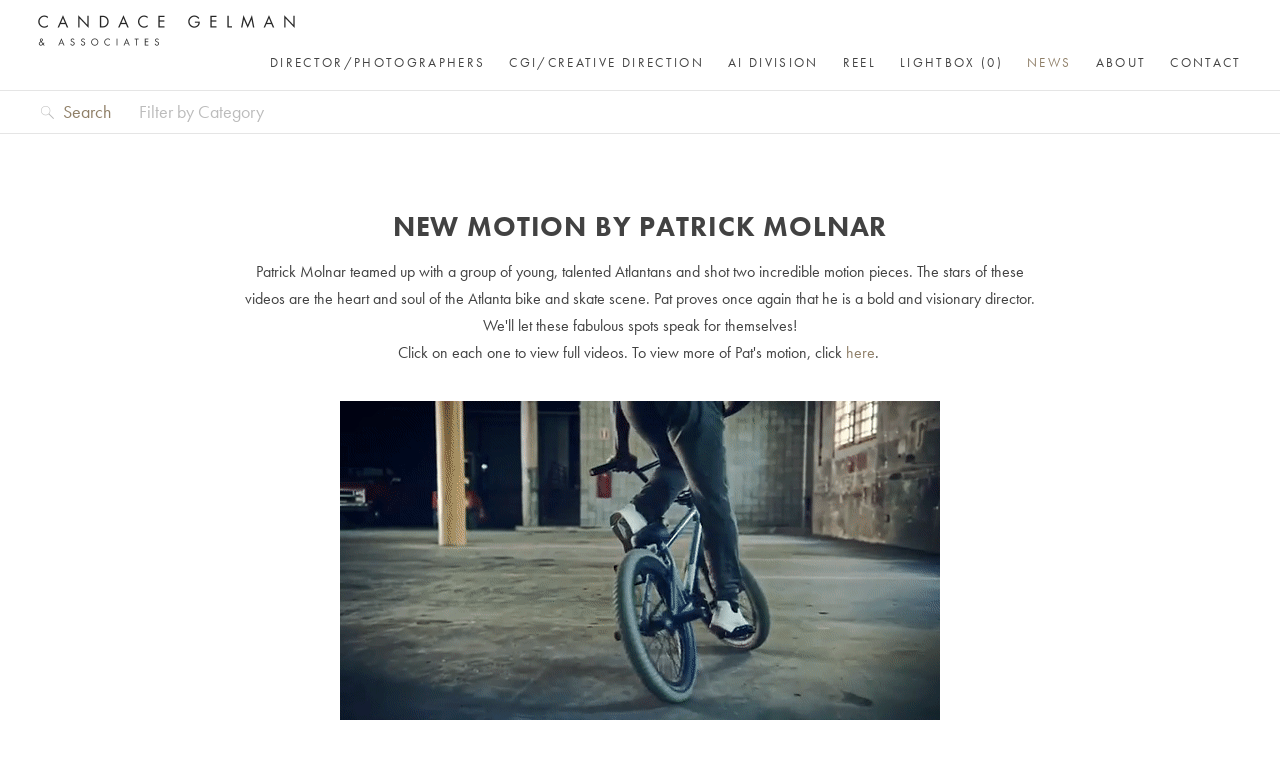

--- FILE ---
content_type: text/html; charset=UTF-8
request_url: https://www.candacegelman.com/post/16824/new-motion-by-patrick-molnar
body_size: 4288
content:
<!DOCTYPE HTML PUBLIC "-//W3C//DTD HTML 4.01//EN" "http://www.w3.org/TR/html4/strict.dtd">
<html>

<head>
	<meta name="viewport" content="width=device-width, initial-scale=1.0">
	<meta name="apple-mobile-web-app-capable" content="yes">
	<meta name="apple-touch-fullscreen" content="yes">
	<meta http-equiv="Content-Type" content="text/html; charset=utf-8">

			<title>Candace Gelman & Associates | New Motion By Patrick Molnar</title>
		<meta property="og:title" name="og:title" content="Candace Gelman & Associates | New Motion By Patrick Molnar" />
		<meta name="description" content="Patrick Molnar teamed up with a group of young, talented Atlantans and shot two incredible motion pieces. The stars of these videos are the heart and soul of the Atlanta bike and skate scene. Pat proves once again that he is a bold and visionary director. We'll let these fabulous spots speak for themselves! Click on each one to view full videos. To view more of Pat's motion, click here.&nbsp;
" />
	
	<meta property="og:image" name="og:image" content="/images/pics/662_skate_bmx_2021_1075.jpg" />
	<meta property="og:image:width" content="2000" />
	<meta property="og:image:height" content="1333" />
	<meta property="og:url" name="og:url" content="http://www.candacegelman.com/post/16824/new-motion-by-patrick-molnar" />
	<meta property="og:site_name" name="og:site_name" content="Candace Gelman & Associates" />

	<meta name="robots" content="all">

		<meta name="viewport" content="width=device-width, initial-scale=1.0">
	<meta name="apple-mobile-web-app-capable" content="yes">
	<meta name="apple-touch-fullscreen" content="yes">
	<meta http-equiv="Content-Type" content="text/html; charset=utf-8">

	<link rel="apple-touch-icon" sizes="180x180" href="/images/favicon/apple-touch-icon.png">
	<link rel="icon" type="image/png" sizes="32x32" href="/images/favicon/favicon-32x32.png">
	<link rel="icon" type="image/png" sizes="16x16" href="/images/favicon/favicon-16x16.png">
	<link rel="manifest" href="/images/favicon/site.webmanifest">
	<link rel="mask-icon" href="/images/favicon/safari-pinned-tab.svg" color="#000000">
	<link rel="shortcut icon" href="/images/favicon/favicon.ico">
	<meta name="msapplication-TileColor" content="#ffffff">
	<meta name="msapplication-config" content="/images/favicon/browserconfig.xml">
	<meta name="theme-color" content="#ffffff">

	<script src="https://use.typekit.net/und8mjg.js"></script>
	<script>
		try {
			Typekit.load({
				async: true
			});
		} catch (e) {}
	</script>

	<link rel="shortcut icon" href="/images/favicon.png">
	<link rel="stylesheet" type="text/css" href="/css/styles.css?v=091825" media="all" />
	<link rel="stylesheet" type="text/css" href="/css/styles-mobile.css?v=101723" media="all and (max-width: 768px)" />
	<link rel="stylesheet" type="text/css" href="/css/justifiedGallery.css?v=011420" />

	<script type="text/javascript">
		var _gaq = _gaq || [];
		_gaq.push(['_setAccount', 'UA-7364290-1']);
		_gaq.push(['_trackPageview']);

		(function() {
			var ga = document.createElement('script');
			ga.type = 'text/javascript';
			ga.async = true;
			ga.src = ('https:' == document.location.protocol ? 'https://ssl' : 'http://www') + '.google-analytics.com/ga.js';
			var s = document.getElementsByTagName('script')[0];
			s.parentNode.insertBefore(ga, s);
		})();
	</script>
</head>

<body class="fixedhead even blog post  ">

	<div id="wrapper">

		
<div id="header" class="inline addb4">

	<div class="inner centerMe">

		<a href="/"><img src="/images/pics/563_candace-logo-small-new_07png.png" class="logo inline" /></a>

		<div class="inner mobileOnly">
			<div class="trigger">
				<div class="menuButton"> <span class="line"></span> <span class="line"></span> <span class="line"></span> </div>
			</div>
		</div>

		<ul class="nav inline">

			<li class="inline"><a href="#" class="lightbox photographers ">DIRECTOR/PHOTOGRAPHERS</a></li>

			<li class="inline"><a href="#" class="lightbox cgi ">CGI/CREATIVE DIRECTION</a></li>

			<li class="inline"><a href="#" class="lightbox ai ">AI DIVISION</a></li>

			
				
				<li class="inline  playvideo" data-video='<video autoplay controls playsline poster="/images/pics/715_screen-shot-2020-01-24-at-20759-pmpng.png"><source src="/videos/CGAReel2025.mp4"></source></video>' ><a href="/reel" target="_parent" class="">REEL </a></li>

			
				
				
				
				
				
				
				
				
				
				
				
				<li class="inline lblink desktopOnly " ><a href="/lightbox" target="_parent" class="">LIGHTBOX (<span class="lightboxQty">0</span>)</a></li>

			
				
				<li class="inline  " ><a href="/news" target="_parent" class="pageOn">NEWS </a></li>

			
				
				<li class="inline  " ><a href="/about" target="_parent" class="">ABOUT </a></li>

			
				
				<li class="inline  " ><a href="/contact" target="_parent" class="">CONTACT </a></li>

			
		</ul>

	</div>

</div>
		<div id="content">

			<div class="artistNav">

				<div class="inner">

					<ul class="links inline">

						<li class="inline search"><img src="/images/pics/icon-search.png" class="searchIcon" />Search</li>
						<li class="inline filter">Filter by Category</li>

					</ul>

				</div>

				<div class="portHolder">

					<div class="searchHolder">
						<form name="search" method="get" action="/blog">
							<input type="text" id="keyword" name="keyword" placeholder="examples: cars, sports, awards" value="" />
						</form>
					</div>

					<ul class="portfolios">

						<li class="inline"><a href="/" target="_parent" class="pageOn">View All</a></li>


						
							
							<li class="inline"><a href="/category/brian-lowe" target="_parent" class="">Brian Lowe</a></li>

						
							
							<li class="inline"><a href="/category/olivia-bee" target="_parent" class="">Olivia Bee</a></li>

						
							
							<li class="inline"><a href="/category/alberto-oviedo" target="_parent" class="">Alberto Oviedo</a></li>

						
							
							<li class="inline"><a href="/category/brinson--banks" target="_parent" class="">Brinson + Banks</a></li>

						
							
							<li class="inline"><a href="/category/braylen-dion" target="_parent" class="">Braylen Dion</a></li>

						
							
							<li class="inline"><a href="/category/beth-galton" target="_parent" class="">Beth Galton</a></li>

						
							
							<li class="inline"><a href="/category/tobias-hutzler" target="_parent" class="">Tobias Hutzler</a></li>

						
							
							<li class="inline"><a href="/category/andre-rucker" target="_parent" class="">Andre Rucker</a></li>

						
							
							<li class="inline"><a href="/category/sandro" target="_parent" class="">Sandro</a></li>

						

					</ul>

				</div>

			</div>

			<div id="post">

									<h1>NEW MOTION BY PATRICK MOLNAR</h1>
								
				
				
				<p>Patrick Molnar teamed up with a group of young, talented Atlantans and shot two incredible motion pieces. The stars of these videos are the heart and soul of the Atlanta bike and skate scene. Pat proves once again that he is a bold and visionary director. We'll let these fabulous spots speak for themselves! <br />Click on each one to view full videos. To view more of Pat's motion, click <a href="/patrick-molnar-motion">here</a>.&nbsp;</p>
<p><a href="/slideshow/patrick-molnar-motion#img2"><img src="/images/pics/userimages/ezgif.com-gif-maker_.gif" alt="" /></a><br /><a href="/slideshow/patrick-molnar-motion#img1"><img src="/images/pics/userimages/SKATE.gif" alt="" /></a></p>
			</div>

			
		</div>

		<div id="footer" class="addb4">

	<div class="inner centerMe">

		<div class="left">

			
			<ul>
				
					<li>
						<a href=" https://www.instagram.com/candacegelmanassociates/" target="_blank">
							
							
															<svg version="1.1" xmlns="http://www.w3.org/2000/svg" xmlns:xlink="http://www.w3.org/1999/xlink" x="0px" y="0px" viewBox="0 0 30 30" style="enable-background:new 0 0 30 30;" xml:space="preserve">
									<path d="M30,15c0,8.3-6.7,15-15,15S0,23.3,0,15S6.7,0,15,0S30,6.7,30,15z M5.8,18.3c0,0.7,0.1,1.5,0.2,2.2c0.5,1.9,1.8,3.2,3.8,3.6 c0.7,0.1,1.3,0.2,2,0.2c0.1,0,0.1,0,0.2,0c2,0,4.1,0,6.1,0c0.1,0,0.1,0,0.2,0c0.7,0,1.5-0.1,2.2-0.2c1.9-0.5,3.2-1.8,3.6-3.8 c0.1-0.7,0.2-1.3,0.2-2c0-0.1,0-0.1,0-0.2c0-2,0-4.1,0-6.1c0-0.1,0-0.1,0-0.2c0-0.7-0.1-1.5-0.2-2.2c-0.5-1.9-1.8-3.2-3.8-3.6 c-0.7-0.1-1.3-0.2-2-0.2c-0.1,0-0.1,0-0.2,0c-2,0-4.1,0-6.1,0c-0.1,0-0.1,0-0.2,0C11.1,5.9,10.3,5.9,9.6,6c-2,0.6-3.2,1.9-3.7,3.8 c-0.1,0.7-0.2,1.3-0.2,2c0,0.1,0,0.1,0,0.1c0,2,0,4.1,0,6.1C5.7,18.1,5.7,18.2,5.8,18.3z M7.4,12c0-0.6,0-1.3,0.2-2 C8,8.6,8.8,7.8,10.1,7.4c0.7-0.1,1.3-0.1,2-0.1c1.2,0,2.4,0,3.7,0c0.9,0,1.9,0.1,2.9,0.1c0.5,0,1,0.1,1.4,0.2 C21.3,8,22,8.7,22.3,9.9c0.1,0.5,0.2,1.1,0.2,1.5c0.1,1.5,0.1,3,0.1,4.5c0,0.9-0.1,1.9-0.1,2.8c0,0.5-0.1,1-0.2,1.4 c-0.4,1.2-1.1,1.9-2.3,2.2c-0.5,0.1-1,0.2-1.5,0.2c-1.5,0.1-3,0.1-4.5,0.1c-0.9,0-1.8-0.1-2.7-0.1c-0.5,0-1-0.1-1.4-0.2 C8.7,21.9,8,21.2,7.7,20c-0.1-0.5-0.2-1-0.2-1.5c0-1.2,0-2.4,0-3.5c-0.1,0-0.1,0,0,0C7.4,14,7.4,13,7.4,12z M15,10.3 c-2.6,0-4.8,2.1-4.8,4.8c0,2.6,2.1,4.8,4.8,4.8c2.6,0,4.8-2.1,4.8-4.8C19.8,12.4,17.7,10.3,15,10.3z M15.1,18.1 c-1.7,0-3.1-1.4-3.1-3.1c0-1.7,1.4-3.1,3.1-3.1s3,1.4,3,3.1C18.1,16.8,16.7,18.1,15.1,18.1z M20,9c-0.6,0-1.1,0.5-1.1,1.1 s0.5,1.1,1.1,1.1s1.1-0.5,1.1-1.1S20.6,9,20,9z" />
								</svg>
							
													</a>
					</li>

				
					<li>
						<a href="https://www.linkedin.com/in/candace-gelman-b574616/" target="_blank">
							
							
							
															<svg version="1.1" xmlns="http://www.w3.org/2000/svg" xmlns:xlink="http://www.w3.org/1999/xlink" x="0px" y="0px" viewBox="0 0 30 30" style="enable-background:new 0 0 30 30;" xml:space="preserve">
									<path d="M30,15c0,8.3-6.7,15-15,15C6.7,30,0,23.3,0,15S6.7,0,15,0C23.3,0,30,6.7,30,15z M11.3,7.8c0-1.2-1-2.2-2.5-2.2 c-1.5,0-2.5,0.9-2.5,2.2c0,1.2,1,2.2,2.5,2.2h0C10.3,10,11.3,9,11.3,7.8z M10.6,11.9H6.9v10.6h3.7V11.9z M24.4,16.9 c0-3.4-1.7-5.6-4.4-5.6c-1.5,0-2.6,0.9-3.1,2.3l-0.1-1.6H13c0,0.4,0.1,2.5,0.1,2.5v8.1h3.8v-5.6c0-1.5,0.7-2.5,1.8-2.5 c1.1,0,1.9,0.6,1.9,2.5v5.6h3.8V16.9z" />
								</svg>
													</a>
					</li>

				
					<li>
						<a href="https://www.facebook.com/CandaceGelmanAssociates/" target="_blank">
															<svg version="1.1" xmlns="http://www.w3.org/2000/svg" xmlns:xlink="http://www.w3.org/1999/xlink" viewBox="0 0 30 30" xml:space="preserve">
									<path d="M30,15c0,8.3-6.7,15-15,15C6.7,30,0,23.3,0,15C0,6.7,6.7,0,15,0C23.3,0,30,6.7,30,15z M16.3,9.8c0-1,0.2-1.7,1.5-1.7h2L20,4.6c0,0-1-0.2-2.8-0.2c-3.7,0-5.3,2.2-5.3,4.7c0,1.6,0,3.4,0,3.4H9.4v3.7h2.5v9.4h4.4v-9.4h3.5l0.2-3.7h-3.8V9.8z" />
								</svg>
							
							
							
													</a>
					</li>

				
					<li>
						<a href="https://twitter.com/candacegelman" target="_blank">
							
															<svg version="1.1" xmlns="http://www.w3.org/2000/svg" xmlns:xlink="http://www.w3.org/1999/xlink" viewBox="0 0 30 30" xml:space="preserve">
									<path d="M30,15c0,8.3-6.7,15-15,15C6.7,30,0,23.3,0,15S6.7,0,15,0C23.3,0,30,6.7,30,15z M26.3,9.5c-0.8,0.3-1.6,0.6-2.5,0.7c0.9-0.5,1.5-1.4,1.8-2.4c-0.8,0.5-1.7,0.8-2.7,1c-0.8-0.8-1.9-1.4-3.1-1.4c-2.4,0-4.2,1.9-4.2,4.3c0,0.3,0,0.7,0.1,1c-3.5-0.2-6.7-1.9-8.8-4.5c-0.3,0.7-0.6,1.4-0.6,2.2c0,1.5,0.7,2.8,1.9,3.5c-0.7,0-1.4-0.2-1.9-0.5v0c0,2.1,1.5,3.8,3.4,4.2c-0.3,0.1-0.7,0.1-1.1,0.1c-0.3,0-0.6,0-0.8-0.1c0.5,1.7,2.1,2.8,4,2.9c-1.5,1.1-3.3,1.9-5.3,1.9c-0.3,0-0.7,0-1-0.1c1.9,1.2,4.1,1.9,6.5,1.9c7.8,0,12.1-6.5,12.1-12.1c0-0.2,0-0.4,0-0.6C25,11.1,25.7,10.3,26.3,9.5z" />
								</svg>
							
							
													</a>
					</li>

							</ul>

			<div class="copy">
				&copy; 2026 CANDACE GELMAN & ASSOCIATES
			</div>

		</div>

		<div class="credit inline">
			SITE POWERED BY <a href="https://www.eastofwestern.com" target="_blank">EAST OF WESTERN</a>
		</div>

	</div>

</div>
	</div>

	
<div id="videoplayer">
	<div class="closer"></div>
	<div class="inner"></div>
</div>

<div id="overlay" class="photographers inline addb4">
	<div class="inner centerMe">

		<span class="label">Browse by Artist:</span>
		<ul id="artistNav">

			
				
				<li class="inline " data-id="1355"><a href="/olivia-bee-overview" target="_parent">Olivia Bee</a></li>

			
				
				<li class="inline " data-id="684"><a href="/brinsonbanks-overview" target="_parent">Brinson+Banks</a></li>

			
				
				<li class="inline " data-id="971"><a href="/braylen-dion-overview" target="_parent">Braylen Dion</a></li>

			
				
				<li class="inline " data-id="897"><a href="/beth-galton-overview" target="_parent">Beth Galton</a></li>

			
				
				<li class="inline " data-id="935"><a href="/tobias-hutzler-overview" target="_parent">Tobias Hutzler</a></li>

			
				
				<li class="inline " data-id="1070"><a href="/brian-lowe-overview" target="_parent">Brian Lowe</a></li>

			
				
				<li class="inline " data-id="1239"><a href="/alberto-oviedo-overview" target="_parent">Alberto Oviedo</a></li>

			
				
				<li class="inline " data-id="586"><a href="/sandro-overview" target="_parent">Sandro</a></li>

			
				
				<li class="inline " data-id="871"><a href="/andre-rucker-food-drink" target="_parent">Andre Rucker</a></li>

			
		</ul>

		
	</div>
</div>

<div id="overlay" class="cgi inline addb4">
	<div class="inner centerMe">

		<span class="label">Browse by Artist:</span>
		<ul id="artistNav">

			
				
				<li class="inline " data-id="871"><a href="/andre-rucker-cgi" target="_parent">Andre Rucker</a></li>

			
		</ul>

		
	</div>
</div>

<div id="overlay" class="ai inline addb4">
	<div class="inner centerMe">

		<span class="label">Browse by Artist:</span>
		<ul id="artistNav">

			
				
				<li class="inline" data-id="1313"><a href="/under-construction" target="_parent" style="pointer-events: none;">Under Construction</a></li>

			
		</ul>

	</div>
</div>

<script src="https://ajax.googleapis.com/ajax/libs/jquery/2.2.0/jquery.min.js"></script>
<script type="text/javascript" src="/js/jquery.cycle2.min.js"></script>
<script type="text/javascript" src="/js/jquery.cycle2.swipe.min.js"></script>
<script type="text/javascript" src="/js/jquery.cycle2.scrollVert.min.js"></script>
<script type="text/javascript" src="/js/jquery.easing.1.3.js"></script>
<script type="text/javascript" src="/js/modernizr-custom.js"></script>
<script type="text/javascript" src="/js/skrollr.js"></script>
<script type="text/javascript" src="/js/jquery.scrollTo.min.js"></script>
<script type="text/javascript" src="/js/jquery.inview.min.js?v=3"></script>
<script type="text/javascript" src="/js/site.js?v=120425"></script>
	
<script defer src="https://static.cloudflareinsights.com/beacon.min.js/vcd15cbe7772f49c399c6a5babf22c1241717689176015" integrity="sha512-ZpsOmlRQV6y907TI0dKBHq9Md29nnaEIPlkf84rnaERnq6zvWvPUqr2ft8M1aS28oN72PdrCzSjY4U6VaAw1EQ==" data-cf-beacon='{"version":"2024.11.0","token":"36cb2d3b2d2a4777b4401e32cb1c4a6b","r":1,"server_timing":{"name":{"cfCacheStatus":true,"cfEdge":true,"cfExtPri":true,"cfL4":true,"cfOrigin":true,"cfSpeedBrain":true},"location_startswith":null}}' crossorigin="anonymous"></script>
</body>

</html>

--- FILE ---
content_type: text/css
request_url: https://www.candacegelman.com/css/styles.css?v=091825
body_size: 6135
content:
* {
  border: 0px;
  margin: 0px;
  padding: 0px;
  outline: 0px;
}

html,
body {
  width: 100%;
}

.wf-loading p,
.wf-loading h1,
.wf-loading h2,
.wf-loading a,
.wf-loading li {
  opacity: 0;

  -webkit-transition: opacity 0.3s ease-in-out 0s;
  -moz-transition: opacity 0.3s ease-in-out 0s;
  -o-transition: opacity 0.3s ease-in-out 0s;
  transition: opacity 0.3s ease-in-out 0s;
}

.wf-active p,
.wf-active h1,
.wf-active h2,
.wf-active a,
.wf-active li {
  opacity: 1;
}

body {
  font-family: "futura-pt", sans-serif;
  font-weight: 400;
  color: #424242;
  -webkit-font-smoothing: antialiased;
}

strong,
b {
  font-weight: 700;
}

a {
  color: inherit;
  text-decoration: none;

  -webkit-transition: color 0.3s ease-in-out;
  -moz-transition: color 0.3s ease-in-out;
  -o-transition: color 0.3s ease-in-out;
  transition: color 0.3s ease-in-out;
}

a:hover,
a.pageOn {
  color: #8f7f68;
}

.private .textHolder a {
  color: blue;
}

::-webkit-input-placeholder {
  /* WebKit, Blink, Edge */
  color: #d3d3d3;
}
:-moz-placeholder {
  /* Mozilla Firefox 4 to 18 */
  color: #d3d3d3;
  opacity: 1;
}
::-moz-placeholder {
  /* Mozilla Firefox 19+ */
  color: #d3d3d3;
  opacity: 1;
}
:-ms-input-placeholder {
  /* Internet Explorer 10-11 */
  color: #d3d3d3;
}
:placeholder-shown {
  /* Standard (https://drafts.csswg.org/selectors-4/#placeholder) */
  color: #d3d3d3;
}

.lbox {
  cursor: pointer;
}

.bg-loadme {
  background-size: cover;
  background-position: 50% 50%;
}

img.photo.loaded {
  opacity: 1;
}

.inline {
  display: inline-block;
  *display: inline;
  zoom: 1;
  vertical-align: top;
}

.addb4:before {
  width: 0px;
  height: 100%;
  content: "";
  display: inline-block;
  *display: inline;
  zoom: 1;
  vertical-align: middle;
  margin-right: -4px;
}

.centerMe {
  display: inline-block;
  *display: inline;
  zoom: 1;
  vertical-align: middle;
}

.mobileOnly {
  display: none !important;
}

.hidden {
  display: none;
}

.ar-rows {
  position: relative;
  width: 94%;
  margin: 0px auto;
}
.ar-rows .row {
  position: relative;
  text-align: center;
  display: flex;
  justify-content: space-between;
}
.ar-rows .row .cell {
  float: left;
  opacity: 1;
  position: relative;
  overflow: hidden;
  border: 0px solid #fff;
  box-sizing: border-box;
}

.ar-rows .row .cell img.photo {
  position: relative;
  z-index: 1;
  display: block;
  width: auto;
  height: auto;
}

.ar-rows .row .cell .vidhold,
.ar-rows .row .cell .vidhold video {
  position: absolute;
  top: 0;
  left: 0;
  width: 100%;
  height: 100%;
  object-fit: cover;
  z-index: 10;
}

@media all and (max-width: 896px) and (orientation: portrait) {
  .ar-rows {
    width: 90%;
  }

  .ar-rows .row {
    display: block;
    width: 100%;
  }

  .ar-rows .row .cell {
    width: 100% !important;
    height: auto !important;
    margin-bottom: 15px !important;
  }

  .ar-rows .row .cell img.photo {
    display: block;
    width: 100% !important;
    height: auto !important;
  }
}

#wrapper {
  width: 100%;
  text-align: center;
}

#content {
  min-height: 100%;
  margin-bottom: -212px;
}

#content:after {
  content: "";
  height: 212px;
  display: block;
}

.fixedhead #content {
  margin-top: 90px;
}

.clear {
  clear: both;
}

/* HEADER */

#header {
  width: 100%;
  height: 90px;
  margin: 0px auto;
  position: relative;
  z-index: 400;
  text-align: center;
  background-color: #fff;
}

.fixedhead #header {
  position: fixed;
  top: 0px;
  left: 0px;
}

#header .inner {
  width: 94%;
  margin: auto;
  text-align: left;
}

#header .inner .logo {
  width: 257px;
}

#header .inner ul.nav {
  float: right;
  padding-top: 8px;
}

#header .inner ul.nav li {
  margin-right: 20px;
  letter-spacing: 0.18em;
  font-size: 13px;
}

#header .inner ul.nav li:last-child {
  margin-right: 0px;
}

/* FOOTER */

a.loadmore {
  display: block;
  text-align: center;
  margin-top: 125px;
  font-size: 150%;
  color: #8f7f68;
  font-weight: 600;
}

a.loadmore + #footer {
  margin-top: 25px;
}

#footer {
  opacity: 0;
  width: 100%;
  height: 112px;
  text-align: center;
  margin-top: 100px;
  position: relative;
  background-color: #fff;
}

.contact #footer {
  display: none !important;
}

/*
	.filterOpen #footer {
		margin-top: 200px;
	}
	*/

#footer .inner {
  width: 94%;
  margin: auto;
  text-align: left;
}

#footer .inner .left {
  width: 50%;
  margin-right: -4px;
  display: inline-block;
  *display: inline;
  zoom: 1;
}

#footer .inner .left ul {
  list-style-type: none;
}

#footer .inner ul li {
  display: inline-block;
  *display: inline;
  zoom: 1;
  margin-right: 6px;
}

#footer .inner ul li a {
  position: relative;
  display: inline-block;
  width: 16px;
  height: 16px;
  border-radius: 16px;
  color: #fff;
  font-size: 9px;
  text-align: center;

  -webkit-transition: background-color 0.3s ease-in-out;
  -moz-transition: background-color 0.3s ease-in-out;
  -o-transition: background-color 0.3s ease-in-out;
  transition: background-color 0.3s ease-in-out;
}

#footer .inner ul li a svg {
  fill: #8f7f67;
  width: 100%;
}

#footer .inner ul li a svg:hover {
  fill: #5f5f5f;
}

#footer .inner ul li a:before {
  position: absolute;
  top: 50%;
  left: 50%;

  transform: translate(-50%, -50%);
  -webkit-transform: translate(-50%, -50%);
  -moz-transform: translate(-50%, -50%);
  -o-transform: translate(-50%, -50%);
}

#footer .inner ul li a.socicon-facebook:before {
  margin-left: -1px;
}

#footer .inner .credit {
  width: 50%;
  margin-right: -4px;
  text-align: right;
  color: #8b8b8b;
  font-size: 65%;
  letter-spacing: 3px;
}

#footer .inner .credit a {
  color: inherit;
  text-decoration: none;
}

#footer .inner .copy {
  color: #8b8b8b;
  font-size: 65%;
  margin-top: 5px;
  letter-spacing: 3px;
}

/* SQUARE GRID STYLES */

#square {
  position: relative;
}

#square li {
  position: relative;
  width: 24%;
  margin: 0px 1% 2% 0px;
  display: inline-block;
  *display: inline;
  zoom: 1;
  text-align: center;
  opacity: 0;
  background-color: rgba(255, 255, 255, 1);
  overflow: hidden;
  cursor: pointer;
}

#square li:nth-child(4n) {
  margin-right: 0px;
}

#square li img {
  position: relative;
}

#square li img.landscape,
#square li img.square {
  position: relative;
  top: 50%;
  left: 50%;
  transform: translate(-50%, -50%);
  width: 100%;
}

#square li img.portrait {
  height: 100%;
  width: auto;
}

/* ROW GRID STYLES */

#row {
  position: relative;
}

#row li {
  position: relative;
  height: 300px;
  margin: 0px 1% 1% 0px;
  display: inline-block;
  *display: inline;
  zoom: 1;
  text-align: center;
  opacity: 0;
  background-color: rgba(255, 255, 255, 1);
  overflow: hidden;
  cursor: pointer;
}

#row li img {
  position: relative;
  height: 100%;
  width: auto;
}

/* MAGIC GRID STYLES */

#magic .thecell .mediawrap {
  position: relative;
  width: 100%;
  height: 0;
}

#magic .thecell .mediawrap video,
#magic .thecell .mediawrap img {
  position: absolute;
  top: 0;
  left: 0;
  width: 100%;
  height: 100%;
  object-fit: cover;
}

#magic a video {
  /* width: 140%; */
  width: 100%;
  height: 100%;
  position: absolute;
  top: 0px;
  left: 0px;
  object-fit: cover;
  /*
	top: 50%;
	left: 50%;
	-webkit-transform: translate(-50%, -50%);
	-ms-transform: translate(-50%, -50%);
	-moz-transform: translate(-50%, -50%);
	transform: translate(-50%, -50%);
	*/
}

#magic a .play {
  width: 71px !important;
  height: auto !important;
  margin-left: auto !important;
  margin-top: auto !important;
  position: absolute;
  top: 50%;
  left: 50%;
  z-index: 90;
  -webkit-transform: translate(-50%, -50%);
  -ms-transform: translate(-50%, -50%);
  -moz-transform: translate(-50%, -50%);
  transform: translate(-50%, -50%);
  opacity: 0;

  -webkit-transition: opacity 0.5s;
  -moz-transition: opacity 0.5s;
  transition: opacity 0.5s;
}

#magic a:hover .play {
  opacity: 1;
}

/* GENERAL GRID MASONRY STYLES */

body.grid {
  overflow-y: scroll;
}

.thecell .vidhold {
  position: absolute;
  top: 0;
  left: 0;
  width: 100%;
  height: 100%;
}

.thecell.vidhold video {
  position: absolute;
  top: 0;
  left: 0;
  width: 100%;
  height: 100%;
  object-fit: cover;
}

#grid,
#square,
#row,
#magic {
  list-style-type: none;
  width: 94%;
  margin: 0px auto;
  text-align: left;
}

#grid li {
  display: block;
  float: left;
  text-align: center;
  opacity: 0;
  background-color: rgba(255, 255, 255, 1);
  overflow: hidden;
  cursor: pointer;
}

#grid li.nolink {
  cursor: default;
}

#grid li.nolink .hover {
  display: none;
}

#grid li video {
  width: 100%;
  height: auto;
  margin-bottom: 0px !important;
}

#grid li.off,
#magic .thecell.off {
  display: none !important;
}

#grid li .hover {
  position: absolute;
  top: 0px;
  left: 0px;
  width: 100%;
  height: 100%;
  z-index: 10;
  text-align: left;
  background-color: rgba(0, 0, 0, 0.2);
  opacity: 0;

  -webkit-transition: opacity 0.5s;
  -moz-transition: opacity 0.5s;
  transition: opacity 0.5s;
}

#grid li:hover .hover {
  opacity: 1;
}

#grid li .hover h1 {
  color: #fff;
  width: 90%;
  margin-left: 5%;
  font-size: 125%;
}

#grid li .hover h1 a {
  text-align: left;
  color: #fff;
}

#grid li h1 {
  color: #1e1e1e;
  font-weight: 400;
  padding: 10px 0px 0px 0px;
  margin: auto;
  max-width: 90%;
  font-size: 22px;
  letter-spacing: 0.01em;
}

#grid li h2 {
  display: none;
  color: #1e1e1e;
  font-weight: 400;
  padding: 2px 0px 0px 0px;
  margin: auto;
  max-width: 90%;
  font-size: 100%;
  height: 23px;
}

.grid-sizer,
#grid li {
  width: 48.5%;
}

.gutter-sizer {
  width: 3%;
}

.artist .grid-sizer,
.artist #grid li {
  width: 24%;
}

.artist .gutter-sizer {
  width: 1.33%;
}

#grid li.shown,
#square li.shown,
#row li.shown,
.no-js #grid li,
.no-cssanimations #grid li {
  opacity: 1;
}

#grid li a,
#grid li img {
  outline: none;
  border: none;
  display: block;
  width: 100%;
  overflow: hidden;
}

#grid .cell .mediawrap {
  position: relative;
  width: 100%;
  height: 0;
}

#grid .cell .mediawrap img.photo,
#grid .cell .mediawrap a,
#grid .cell .mediawrap video {
  position: absolute;
  top: 0;
  left: 0;
  width: 100%;
  height: 100%;
  object-fit: cover;
}

#grid li a {
  position: relative;
  text-align: center;
}

/*
	  .beta #grid li img.photo {
		  opacity: 0;	

			transform: scale(1,1);
			-webkit-transform: scale(1,1);
			-moz-transform: scale(1,1);
			-ms-transform: scale(1,1);
			
			transition: transform .5s;
			-webkit-transition: -webkit-transform .5s;
			-moz-transition: -moz-transform .5s;
			-ms-transition: -ms-transform .5s;
	  }
	  
		.beta #grid li img.photo:hover {
			transform: scale(1.05,1.05);
			-webkit-transform: scale(1.1,1.1);
			-moz-transform: scale(1.1,1.1);
			-ms-transform: scale(1.1,1.1);
		}
		*/

#grid li img.photo {
  opacity: 0;
  transition: opacity .2s;
}

#grid li img.photo.loaded {
  opacity: 1;
}

/* Effect 1: opacity */
.grid.effect-1 li.animate {
  animation: fadeIn 0.65s ease forwards;
  -webkit-animation: fadeIn 0.65s ease forwards;
  -moz-animation: fadeIn 0.65s ease forwards;
  -o-animation: fadeIn 0.65s ease forwards;
}

@keyframes fadeIn {
  0% {
  }
  100% {
    opacity: 1;
  }
}

@-webkit-keyframes fadeIn {
  0% {
  }
  100% {
    opacity: 1;
  }
}

/* Effect 2: Move Up */
.grid.effect-2 li.animate {
  -webkit-transform: translateY(200px);
  transform: translateY(200px);
  -webkit-animation: moveUp 0.65s ease forwards;
  animation: moveUp 0.65s ease forwards;
}

@-webkit-keyframes moveUp {
  0% {
  }
  100% {
    -webkit-transform: translateY(0);
    opacity: 1;
  }
}

@keyframes moveUp {
  0% {
  }
  100% {
    -webkit-transform: translateY(0);
    transform: translateY(0);
    opacity: 1;
  }
}

/* SPLASH PAGE */

body.beta {
  width: 100%;
  height: 100% !important;
}

#splash {
  width: 100%;
  position: relative;
}

#splash ul.nav {
  list-style-type: none;
  position: absolute;
  top: 36px;
  right: 3%;
  z-index: 150;
}

#splash ul.nav.fixed {
  position: fixed;
  z-index: 500;
}

.fixedhead #splash ul.nav.fixed li {
  color: #000;
}

#splash ul.nav li {
  margin-right: 20px;
  letter-spacing: 0.18em;
  font-size: 13px;
  color: #fff;
}

#splash ul.nav li:last-child {
  margin-right: 0px;
}

.beta .svgLogo {
  position: absolute;
  top: 50%;
  left: 5%;
  transform: translateY(-50%);
  z-index: 900;
  width: 38%;
  fill: #fff;
  opacity: 1;
}

.beta .svgLogo svg {
  width: 100%;
  opacity: 0;
  transform: translateY(50px);

  transition: all 1s;
}

.beta .svgLogo svg.on {
  opacity: 1;
  transform: translateY(0px);
}

.beta #content {
  margin-top: 0px !important;
  margin-bottom: 0px !important;
}

.beta #content:after {
  display: none;
}

.beta #splash {
  position: fixed;
  top: 0px;
  left: 0px;
}

.beta #header {
  position: fixed;
  top: 0px;
  left: 0px;

  transform: translateY(-90px);
  -webkit-transform: translateY(-90px);
  -moz-transform: translateY(-90px);
  -ms-transform: translateY(-90px);

  transition: transform 0.5s;
  -webkit-transition: -webkit-transform 0.5s;
  -moz-transition: -moz-transform 0.5s;
  -ms-transition: -ms-transform 0.5s;
}

.beta.fixedhead #header {
  transform: translateY(0px);
}

.beta .gridholder {
  background-color: #fff;
  position: relative;
  width: 100%;
  padding-top: 3%;
}

.beta .cycle-slideshow {
  transform: scale(1.1, 1.1);
}

/* pager */
.cycle-pager {
  position: absolute;
  top: 50%;
  right: 6%;
  width: 25px;
  z-index: 1000;
  /* height: 25px; */
  transform: translateY(-50%);
  -webkit-transform: translateY(-50%);
  -moz-transform: translateY(-50%);
  -ms-transform: translateY(-50%);
}

.cycle-pager span {
  display: block;
  background-color: transparent;
  cursor: pointer;
  border-radius: 100%;
  margin-bottom: 14px;
  height: 7px;
  width: 7px;
  border: 1px solid white;
  font-size: 0px;

  transition: background-color 0.3s;
}

.cycle-pager span:hover {
  background-color: #fff;
}

.cycle-pager span.cycle-pager-active {
  background-color: #fff;
}
.cycle-pager > * {
  cursor: pointer;
}

#splash .cycle-slideshow {
  width: 100%;
  height: 100%;
}

#splash .cycle-slideshow .cell {
  width: 100%;
  height: 100%;
  text-align: center;
  position: relative;
  background-size: cover;
  background-position: 50% 50%;
}

#splash .cycle-slideshow .cell h2 {
  position: absolute;
  bottom: 25px;
  left: 3%;
  color: #fff;
  z-index: 10;
  font-weight: 400;
  font-size: 16px;
  letter-spacing: 0.18em;
}

#splash .arrows {
  width: 100%;
}

#splash .arrows #prev,
#splash .arrows #next {
  width: 17px;
  opacity: 0.5;
  position: absolute;
  top: 50%;
  margin-top: -10px;
  z-index: 200;
  cursor: pointer;

  -webkit-transition: opacity 0.3s ease-in-out;
  -moz-transition: opacity 0.3s ease-in-out;
  -o-transition: opacity 0.3s ease-in-out;
  transition: opacity 0.3s ease-in-out;
}

#splash .arrows #prev {
  left: 25px;
}

#splash .arrows #next {
  right: 25px;
}

#splash .arrows #prev:hover,
#splash .arrows #next:hover {
  opacity: 1;
}

#splash .logo {
  position: relative;
  z-index: 3;
  width: 75%;
  max-width: 676px;
  margin: auto;
  text-align: center;
  opacity: 0;

  transition: opacity 0.4s 0.2s;
}

.done #splash .logo {
  opacity: 1;
}

#splash .logo img {
  width: 100%;
}

#splash .scroller {
  position: absolute;
  width: 100%;
  left: 0px;
  bottom: 30px;
  text-align: center;
  z-index: 201;
}

#splash .scroller img {
  width: 40px;
  cursor: pointer;

  -webkit-transition: opacity 0.3s ease-in-out;
  -moz-transition: opacity 0.3s ease-in-out;
  -o-transition: opacity 0.3s ease-in-out;
  transition: opacity 0.3s ease-in-out;
}

#splash .scroller img:hover {
  opacity: 0.7;
}

/* JAN 2020 ADDITION TO ADD MOTION TO SLIDESHOW */

#splash .cycle-slideshow.with_motion video {
  position: absolute;
  top: 0;
  left: 0;
  width: 100%;
  height: 100%;
  object-fit: cover;
}

/* ARTIST PORTFOLIOS */

.artist #content {
  margin-top: 165px;
}

#infscr-loading {
  height: 0px !important;
}

#pagination {
  display: none;
}

.artist .artistNav,
.blog .artistNav {
  position: fixed;
  top: 90px;
  left: 0px;
  background-color: #fff;
  width: 100%;
  border-top: 1px solid #e5e5e5;
  border-bottom: 1px solid #e5e5e5;
  text-align: center;
  margin-bottom: 34px;
  z-index: 200;
}

.artist .artistNav .inner,
.blog .artistNav .inner {
  width: 94%;
  margin: auto;
  padding: 10px 0px;
}

.artist .artistNav ul.links,
.blog .artistNav ul.links {
  width: 70%;
  text-align: left;
  margin-right: -4px;
}

.artist .artistNav ul.links li,
.blog .artistNav ul.links li {
  margin-right: 24px;
  font-size: 110%;
  color: #8f7f67;
  position: relative;
}

/*
		.artist .artistNav ul.links li:first-child, .blog .artistNav ul.links li:first-child {
			font-weight: 600;
		}
		*/

.artist .artistNav ul.links li.filter,
.blog .artistNav ul.links li.filter {
  color: #bcbcbc;
  cursor: pointer;
}

.blog .blogarchive {
  color: #bcbcbc;
  position: absolute;
  right: 3%;
}

.artist .artistNav ul.links li.filter.addicon:after,
.blog .artistNav ul.links li.filter.addicon:after {
  content: "+";
  font-weight: 600;
  position: absolute;
  font-size: 140%;
  margin-left: 5px;
  top: -3px;

  -ms-transform: rotate(0deg); /* IE 9 */
  -webkit-transform: rotate(0deg); /* Chrome, Safari, Opera */
  transform: rotate(0deg);

  -webkit-transition: rotate 0.5s, -webkit-transform 0.2s;
  -moz-transition: rotate 0.5s, -moz-transform 0.2s;
  -o-transition: rotate 0.5s, -o-transform 0.2s;
  transition: rotate 0.5s, transform 0.2s;
}

.filterOpen.artist .artistNav ul.links li.filter.addicon:after,
.filterOpen.blog .artistNav ul.links li.filter.addicon:after {
  -ms-transform: rotate(45deg); /* IE 9 */
  -webkit-transform: rotate(45deg); /* Chrome, Safari, Opera */
  transform: rotate(45deg);
}

.artist .artistNav ul.views {
  width: 30%;
  text-align: right;
  margin-right: -4px;
}

.artist .artistNav ul.views li {
  margin-left: 12px;
}

.artist .artistNav ul.views li.label {
  color: #9f9f9f;
}

.artist .artistNav ul.views img {
  height: 10px;
  width: auto;
}

.artist .artistNav ul.views li img:last-child {
  display: none;
}

.artist .artistNav ul.views li.on img:first-child {
  display: none;
}

.artist .artistNav ul.views li.on img:last-child {
  display: inline-block;
  *display: inline;
  zoom: 1;
}

.artist .artistNav .portHolder,
.blog .artistNav .portHolder {
  width: 100%;
  max-height: 0px;
  overflow: hidden;
  background-color: #f6f6f6;
  text-align: left;

  /* Set our transitions up. */
  -webkit-transition: max-height 0.5s;
  -moz-transition: max-height 0.5s;
  transition: max-height 0.5s;
}

.filterOpen.artist .artistNav .portHolder,
.filterOpen.blog .artistNav .portHolder {
  /* Set our transitions up. */
  -webkit-transition: max-height 0.5s;
  -moz-transition: max-height 0.5s;
  transition: max-height 0.5s;
}

.artist .artistNav .portHolder ul.portfolios,
.blog .artistNav .portHolder ul.portfolios,
.blog .artistNav .portHolder .searchHolder {
  width: 80%;
  max-width: 1400px;
  margin: 0px auto 0px 3%;
  text-align: left;
  padding: 15px 0px;
  display: none;
}

.artist .artistNav ul.portfolios li,
.blog .artistNav ul.portfolios li {
  font-size: 150%;
  font-weight: 600;
  color: #d3d3d3;
}

.artist .artistNav ul.portfolios li:after,
.blog .artistNav ul.portfolios li:after {
  content: "/";
  margin: 0px 12px;
  position: relative;
  top: -3px;
  font-size: 90%;
}

.artist .artistNav ul.portfolios li:last-child:after,
.blog .artistNav ul.portfolios li:last-child:after {
  content: "";
}

.artistNav .portHolder .searchHolder input {
  background-color: #f6f6f6;
  color: #d3d3d3;
  font-family: "futura-pt", sans-serif;
  font-weight: 600;
  font-size: 200%;
  width: 100%;
  padding-left: 27px;
}

.searchOpen.blog .artistNav .portHolder .searchHolder {
  display: block;
}

/* SLIDESHOW */

body.slideshow {
  overflow-y: hidden;
}

.slideshow #header,
.slideshow .artistNav {
  opacity: 0.9;

  -webkit-transform: translateY(0px);
  -moz-transform: translateY(0px);
  -o-transform: translateY(0px);
  transform: translateY(0px);

  -webkit-transition: 1s ease-in-out 0s;
  -moz-transition: 1s ease-in-out 0s;
  -o-transition: 1s ease-in-out 0s;
  transition: 1s ease-in-out 0s;
}

.slideshow.hidehead #header,
.slideshow.hidehead .artistNav {
  opacity: 0.9;

  -webkit-transform: translateY(-500px);
  -moz-transform: translateY(-500px);
  -o-transform: translateY(-500px);
  transform: translateY(-500px);

  -webkit-transition: 1.5s ease-in-out 1s;
  -moz-transition: 1.5s ease-in-out 1s;
  -o-transition: 1.5s ease-in-out 1s;
  transition: 1.5s ease-in-out 1s;
}

.slideshow .slideHolder {
  position: fixed;
  top: 0px;
  left: 0px;
  width: 100%;
  height: 100%;
  z-index: 10;
  text-align: center;
}

.slideshow .slideHolder .cycle-slideshow {
  width: 96%;
  height: 88%;
  top: 5%;
  margin: auto;
}

.slideshow .slideHolder #prev,
.slideshow .slideHolder #next {
  width: 17px;
  opacity: 0.5;
  position: absolute;
  top: 50%;
  margin-top: -10px;
  z-index: 200;
  cursor: pointer;

  -webkit-transition: opacity 0.3s ease-in-out;
  -moz-transition: opacity 0.3s ease-in-out;
  -o-transition: opacity 0.3s ease-in-out;
  transition: opacity 0.3s ease-in-out;
}

.slideshow .slideHolder .arrows #prev {
  left: 25px;
}

.slideshow .slideHolder .arrows #next {
  right: 25px;
}

.slideshow .slideHolder .arrows #prev:hover,
.slideshow .slideHolder .arrows #next:hover {
  opacity: 1;
}

.slideshow .slideHolder .cycle-slideshow figure {
  width: 100%;
  height: 100%;
  text-align: center;
}

.slideshow .slideHolder .cycle-slideshow figure .inner {
  width: 100%;
  height: 100%;
  text-align: center;
}

.slideHolder .cycle-slideshow figure.cell .inner a {
  display: inline-block;
  vertical-align: middle;
  margin-right: -4px;
  width: 100%;
  height: 100%;
}

.slideHolder .cycle-slideshow figure.cell .inner a:before {
  content: "";
  display: inline-block;
  *display: inline;
  zoom: 1;
  margin-right: -4px;
  width: 0px;
  height: 100%;
  vertical-align: middle;
}

.slideshow .slideHolder .cycle-slideshow figure img {
  opacity: 0;
  max-width: 98%;
  max-height: 98%;
  width: auto;
  height: auto;
}

.slideshow .slideHolder .cycle-slideshow figure video {
  max-width: 100%;
  max-height: 100%;
  width: auto;
  height: auto;
}

.slideshow .slideHolder .cycle-slideshow figure .text.label {
  color: #888888;
  font-size: 80%;
}

.slideshow .slideHolder .cycle-slideshow figure .inner .holder {
  max-width: 500px;
  margin: 10px auto;
  opacity: 0;
}

/* SCROLL */

.scrollMe td {
  text-align: left;
}

.scrollMe td.off {
  display: none;
}

.scrollMe td img,
.scrollMe td video {
  margin-right: 13px;
}

.scrollMe td .caption {
  text-align: left;
  padding-left: 5px;
  color: #888888;
  font-size: 80%;
}

.scrollMe td .info {
  display: inline-block;
  *display: inline;
  zoom: 1;
  margin-right: -4px;
  width: 75%;
}

.scrollMe td .lbox {
  display: inline-block;
  *display: inline;
  zoom: 1;
  margin-right: -4px;
  width: 24%;
  text-align: right;
  padding-right: 1%;
  color: #888888;
  font-size: 80%;
}

/* BLOG OVERVIEW GRID */

.blog #content {
  margin-top: 165px;
}

.blog .artistNav ul.links {
  width: 100%;
}

.blog .artistNav ul.links .search {
  cursor: pointer;
}

.blog .artistNav ul.links .searchIcon {
  width: 15px;
  position: relative;
  top: 2px;
  margin-right: 8px;
}

.blog #grid li .imgHolder {
  position: relative;
}

.blog #grid li .hover {
  text-align: center;
}

.blog #grid li .hover h1 {
  font-size: 300%;
  font-weight: 600;
  width: auto;
}

.blog #grid li .info {
  text-align: left;
  width: 100%;
}

.blog #grid li .info a {
  text-align: left;
}

.blog #grid li .info h1 {
  width: auto;
  max-width: 100%;
  font-size: 90%;
  font-weight: 600;
  color: #262626;
  margin-bottom: 6px;
  padding-top: 15px;
  letter-spacing: 1px;
}

.blog #grid li .info p {
  color: #888888;
  font-size: 80%;
  letter-spacing: 0.03em;
}

/* BLOG POST */

.post #post {
  width: 90%;
  max-width: 800px;
  margin: 210px auto 0px;
  text-align: left;
}

.post #post h1 {
  font-size: 175%;
  font-weight: 600;
  /*width: 70%;*/
  line-height: 1.2;
  margin-bottom: 15px;
  letter-spacing: 0.03em;
  text-align: center;
}

.post #post h2 {
  font-weight: 300;
  letter-spacing: 0.4em;
  color: #888888;
  font-size: 90%;
  margin-bottom: 27px;
  margin-top: 16px;
}

.post #post p {
  font-size: 16px;
  margin-bottom: 35px;
  line-height: 1.7;
  text-align: center;
}

.post #post p a {
  color: #8f7f68;
}

.post #post img,
.post #post video,
.post #post iframe {
  max-width: 100%;
  max-height: 100%;
  width: auto;
  height: auto;
  display: block;
  margin: 0px auto;
}

.post #post iframe.instagram-media {
  margin: 0px auto 20px auto !important;
}

.post #post video {
  width: 100%;
  height: auto;
}

/* ABOUT */
.info .hero {
  width: 100%;
}

.info #content .line {
  width: 60px;
  border-top: 1px solid #5d5d5d;
  margin-top: 43px;
  padding-bottom: 48px;
}

.info .text {
  width: 80%;
  max-width: 700px;
  margin: auto;
  text-align: center;
}

.info .text p {
  margin-bottom: 1.7em;
  line-height: 1.8;
  font-size: 16px;
}

.logoMark img {
  width: 100%;
}

.logoMark {
  width: 120px;
  margin: 70px auto 0px;
}

.info .subs {
  width: 90%;
  margin: 108px auto;
  max-width: 1200px;
  list-style-type: none;
}

.info .subs li {
  margin-bottom: 108px;
}

.info .subs li .photo {
  width: 40%;
  margin-right: -4px;
}

.info .subs li .text {
  width: 55%;
  margin-left: 5%;
  margin-right: -4px;
  text-align: left;
}

.info .subs li .text h1.name {
  padding: 15px 25px;
  margin-bottom: 17px;
  position: relative;
  left: -18%;
  display: inline-block;
  *display: inline;
  zoom: 1;
  color: #8f7f68;
  background-color: #fff;
}

.info .subs li .text p {
  font-size: 15px;
}

/* CONTACT */

.contact #header {
  opacity: 0.9;
}

.contact #content {
  position: fixed;
  top: 0px;
  left: 0px;
  width: 100%;
  height: 100%;
  margin-top: 0px;
}

.contact .hero {
  width: 100%;
  text-align: left;
}

.contact .text {
  background-color: rgba(255, 255, 255, 0.9);
  padding: 80px 180px 80px 80px;
  position: absolute;
  left: 0px;
  top: 50%;
  z-index: 900;
  text-align: left;
  transform: translateY(-50%);
  -webkit-transform: translateY(-50%);
  -moz-transform: translateY(-50%);
  -o-transform: translateY(-50%);
  margin-top: 45px;
}

.contact .text p {
  margin-bottom: 20px;
  line-height: 150%;
}

.contact ul.social {
  list-style-type: none;
}

.contact ul.social li {
  display: inline-block;
  *display: inline;
  zoom: 1;
  margin-right: 6px;
}

.contact ul.social li a {
  position: relative;
  display: inline-block;
  width: 16px;
  height: 16px;
  border-radius: 16px;
  color: #fff;
  font-size: 9px;
  text-align: center;

  -webkit-transition: background-color 0.3s ease-in-out;
  -moz-transition: background-color 0.3s ease-in-out;
  -o-transition: background-color 0.3s ease-in-out;
  transition: background-color 0.3s ease-in-out;
}

.contact ul.social li a svg {
  fill: #8f7f67;
  width: 100%;
}

.contact ul.social li a svg:hover {
  fill: #5f5f5f;
}

.contact ul.social li a:before {
  position: absolute;
  top: 50%;
  left: 50%;

  transform: translate(-50%, -50%);
  -webkit-transform: translate(-50%, -50%);
  -moz-transform: translate(-50%, -50%);
  -o-transform: translate(-50%, -50%);
}

.contact ul.social li a.socicon-facebook:before {
  margin-left: 0px;
}

/* TEXT ONLY */

.text .textHolder {
  width: 90%;
  max-width: 1300px;
  margin: auto;
  text-align: left;
}

.text .textHolder p {
  margin-bottom: 25px;
}

.text .textHolder ul {
  margin-left: 25px;
  margin-bottom: 25px;
}

/* BIO */

.bioHolder {
  width: 90%;
  max-width: 1300px;
  margin: auto;
}

.bioHolder .leftCol {
  width: 45%;
  margin-right: -4px;
  vertical-align: top;
  margin-bottom: 100px;
}

.bioHolder .leftCol img {
  width: 100%;
  /*
			position: fixed;
			*/
}

.bioHolder .rightCol {
  width: 50%;
  margin-left: 5%;
  margin-right: -4px;
  vertical-align: top;
  text-align: left;
  line-height: 150%;
}

.bioHolder .rightCol h1 {
  font-size: 100%;
}

.bioHolder .rightCol h2 {
  font-size: 90%;
}

.bioHolder .rightCol h3 {
  font-size: 80%;
}

.bioHolder .rightCol p {
  font-size: 16px;
  margin-bottom: 20px;
}

.bioHolder .rightCol ul {
  list-style-type: none;
  font-size: 16px;
  margin-bottom: 20px;
}

.bioHolder .rightCol ul .col {
  display: inline-block;
  *display: inline;
  zoom: 1;
  margin-right: -4px;
  width: 50%;
  text-align: left;
  vertical-align: top;
}

/* OVERLAYS */

#overlay,
#videoplayer {
  position: fixed;
  top: 0px;
  left: 0px;
  width: 100%;
  height: 100%;
  background-color: rgba(255, 255, 255, 0.95);
  z-index: -1;
  opacity: 0;
  pointer-events: none;

  transition-property: opacity, z-index;
  transition-duration: 0.3s, 0.3s;
  transition-delay: 0s, 0s;

  -webkit-transition-property: opacity, z-index;
  -webkit-transition-duration: 0.3s, 0.3s;
  -webkit-transition-delay: 0s, 0s;

  -moz-transition-property: opacity, z-index;
  -moz-transition-duration: 0.3s, 0.3s;
  -moz-transition-delay: 0s, 0s;

  -o-transition-property: opacity, z-index;
  -o-transition-duration: 0.3s, 0.3s;
  -o-transition-delay: 0s, 0s;
}

.menuOpen #overlay.photographers {
  height: 100%;
  opacity: 1;
  z-index: 300;
  pointer-events: all;

  -webkit-transition: opacity 0.5s ease-in-out;
  -moz-transition: opacity 0.5s ease-in-out;
  -o-transition: opacity 0.5s ease-in-out;
  transition: opacity 0.5s ease-in-out;
}

.cgiOpen #overlay.cgi {
  height: 100%;
  opacity: 1;
  z-index: 300;
  pointer-events: all;

  -webkit-transition: opacity 0.5s ease-in-out;
  -moz-transition: opacity 0.5s ease-in-out;
  -o-transition: opacity 0.5s ease-in-out;
  transition: opacity 0.5s ease-in-out;
}

.aiOpen #overlay.ai {
  height: 100%;
  opacity: 1;
  z-index: 300;
  pointer-events: all;

  -webkit-transition: opacity 0.5s ease-in-out;
  -moz-transition: opacity 0.5s ease-in-out;
  -o-transition: opacity 0.5s ease-in-out;
  transition: opacity 0.5s ease-in-out;
}

#videoplayer.on {
  height: 100%;
  opacity: 1;
  z-index: 450;
  pointer-events: all;

  -webkit-transition: opacity 0.5s ease-in-out;
  -moz-transition: opacity 0.5s ease-in-out;
  -o-transition: opacity 0.5s ease-in-out;
  transition: opacity 0.5s ease-in-out;
}

#videoplayer .closer {
  position: absolute;
  width: 100%;
  height: 100%;
  z-index: 1;
  cursor: pointer;
}

#videoplayer .inner {
  width: 80%;
  height: 80%;
  position: absolute;
  z-index: 2;
  top: 50%;
  left: 50%;
  transform: translate(-50%, -50%);
  text-align: center;
}

#videoplayer .inner:before {
  content: "";
  display: inline-block;
  width: 0px;
  height: 100%;
  vertical-align: middle;
}

#videoplayer .inner video {
  display: inline-block;
  max-width: 100%;
  max-height: 100%;
  vertical-align: middle;
}

#overlay .inner {
  width: 100%;
}

#overlay .inner span.label {
  font-size: 80%;
  display: block;
  margin-left: 8%;
  letter-spacing: 1px;
  padding-bottom: 30px;
  text-transform: uppercase;
  color: #aaa;
}

#overlay .inner span.label:after {
  content: "";
  width: 45px;
  border-bottom: 1px solid #ccc;
  height: 11px;
  display: block;
}

#overlay ul {
  width: 80%;
  max-width: 1200px;
  text-align: left;
  margin-left: 8%;
}

#overlay ul li {
  color: #464646;
  font-size: 300%;
  font-weight: 600;
}

#overlay ul li.linkout {
  font-weight: 400;
}

#overlay ul li:after {
  content: "/";
  margin: 0px 18px;
  position: relative;
  top: -3px;
  font-size: 90%;
}

#overlay ul li:last-child:after {
  content: "";
}

#overlay ul#artistNav {
  margin-bottom: 100px;
}

#overlay ul#tagNav li {
  color: #d3d3d3;

  -webkit-transition: color 0.3s ease-in-out;
  -moz-transition: color 0.3s ease-in-out;
  -o-transition: color 0.3s ease-in-out;
  transition: color 0.3s ease-in-out;
}

#overlay ul#tagNav li.on a {
  color: #8f7f68;

  -webkit-transition: color 0.3s ease-in-out;
  -moz-transition: color 0.3s ease-in-out;
  -o-transition: color 0.3s ease-in-out;
  transition: color 0.3s ease-in-out;
}

#overlay ul#artistNav li {
  color: #464646;

  -webkit-transition: color 0.3s ease-in-out;
  -moz-transition: color 0.3s ease-in-out;
  -o-transition: color 0.3s ease-in-out;
  transition: color 0.3s ease-in-out;
}

#overlay ul#artistNav li.on a {
  color: #8f7f68;

  -webkit-transition: color 0.3s ease-in-out;
  -moz-transition: color 0.3s ease-in-out;
  -o-transition: color 0.3s ease-in-out;
  transition: color 0.3s ease-in-out;
}

/* ================= */
/* LOGIN PAGE */
/* ================= */

.login #wrapper {
  width: 88%;
  margin: 0% 6%;
  position: absolute;
  height: 100%;
}

.login section {
  width: 100%;
  height: 100%;
  position: relative;
}

.login form {
  position: absolute;
  top: 46%;
  left: 50%;
  -webkit-transform: translate(-50%, -50%);
  -ms-transform: translate(-50%, -50%);
  transform: translate(-50%, -50%);
  width: 100%;
  max-width: 245px;
}

.login .txtField {
  display: block;
  padding: 0% 5%;
  width: 90%;
  height: 34px;
  border-bottom: 1px solid #c2c2c2;
  margin-bottom: 16px;
  font-size: 100%;
  font-family: "futura-pt", sans-serif;
  color: #373737;
}

.login .txtField:nth-child(2) {
  margin-bottom: 36px;
}

.login .btnHold {
  display: block;
  position: relative;
  height: 47px;
  background-color: #8f7f68;
  transition: background-color 0.15s;
  cursor: pointer;
}

.no-touchevents .login .btnHold:hover {
  background-color: #363636;
  transition: background-color 0.3s;
}

.login .btnHold:after {
  content: "";
  display: block;
  width: 0px;
  height: 0px;
  position: absolute;
  right: 22px;
  top: 50%;
  -webkit-transform: translateY(-50%);
  -ms-transform: translateY(-50%);
  transform: translateY(-50%);
  z-index: 1;
  border-left: 7px solid #fff;
  border-top: 5px solid transparent;
  border-bottom: 5px solid transparent;
}

.login .submit {
  position: relative;
  cursor: pointer;
  height: 100%;
  display: block;
  padding: 0px 37px;
  font-weight: 800;
  font-family: "futura-pt", sans-serif;
  background-color: transparent;
  color: #fff;
  text-align: right;
  width: 100%;
  font-size: 100%;
  letter-spacing: 0.03em;
  border: none;
}

.login form .txtField::-webkit-input-placeholder {
  /* Chrome/Opera/Safari */
  color: #373737;
}
.login form .txtField::-moz-placeholder {
  /* Firefox 19+ */
  color: #373737;
}
.login form .txtField:-ms-input-placeholder {
  /* IE 10+ */
  color: #373737;
}
.login form .txtField:-moz-placeholder {
  /* Firefox 18- */
  color: #373737;
}

.login p {
  position: absolute;
  bottom: 30px;
  left: 50%;
  -webkit-transform: translateX(-50%);
  -ms-transform: translateX(-50%);
  transform: translateX(-50%);
  width: 100%;
  max-width: 285px;
  font-size: 90%;
  color: #8f8f8f;
  text-align: center;
}

/* LIGHTBOX PAGE */

.lbgrid .empty {
  padding-top: 15%;
  display: none;
}

.lbgrid .justified-gallery > a > .caption h1 {
  font-size: 195%;
}

.lbgrid .thecell .caption .lbox {
  position: absolute;
  bottom: 10px;
  left: 0px;
  width: 95%;
  text-align: right;
  z-index: 900;
  font-size: 90%;
}

.lbTools {
  text-align: left;
}

.lbTools li {
  margin-right: 20px;
  color: #8f7f67;
  cursor: pointer;
}

.lbTools img {
  height: 11px;
  padding-right: 3px;
}

/* PDF SELECTOR */

.pdf_select,
.pdfOverlay {
  position: fixed;
  z-index: -500;
  opacity: 0;
  top: 0px;
  left: 0px;
  width: 100%;
  height: 100%;
  overflow: hidden;
  text-align: center;
  background-color: rgba(255, 255, 255, 0.93);

  transition-property: opacity, z-index;
  transition-duration: 0.4s, 0s;
  transition-delay: 0s, 0.4s;
  -webkit-transition-property: opacity, z-index;
  -webkit-transition-duration: 0.4s, 0s;
  -webkit-transition-delay: 0s, 0.4s;
  -moz-transition-property: opacity, z-index;
  -moz-transition-duration: 0.4s, 0s;
  -moz-transition-delay: 0s, 0.4s;
  -o-transition-property: opacity, z-index;
  -o-transition-duration: 0.4s, 0s;
  -o-transition-delay: 0s, 0.4s;
}

.pdf_select.on,
.pdfOverlay.on,
.pdfOpen .pdf_select,
.linkOpen .pdf_link {
  z-index: 500;
  opacity: 1;

  transition-property: opacity, z-index;
  transition-duration: 0.4s, 0s;
  transition-delay: 0s, 0s;
  -webkit-transition-property: opacity, z-index;
  -webkit-transition-duration: 0.4s, 0s;
  -webkit-transition-delay: 0s, 0s;
  -moz-transition-property: opacity, z-index;
  -moz-transition-duration: 0.4s, 0s;
  -moz-transition-delay: 0s, 0s;
  -o-transition-property: opacity, z-index;
  -o-transition-duration: 0.4s, 0s;
  -o-transition-delay: 0s, 0s;
}

.pdf_select article,
.pdfOverlay article {
  position: relative;
  z-index: 3;
  color: #000;
  background-color: #fff;
  padding: 40px 50px;
  box-shadow: 0px 10px 30px 0px rgba(0, 0, 0, 0.12);
  -webkit-box-shadow: 0px 10px 30px 0px rgba(0, 0, 0, 0.12);
  -moz-box-shadow: 0px 10px 30px 0px rgba(0, 0, 0, 0.12);
}

.pdf_select article img.closeLB,
.pdfOverlay article img.closeLB {
  display: block;
  width: 14px;
  height: auto;
  position: absolute;
  top: 11px;
  right: 12px;
  cursor: pointer;
}

.pdf_select article h1,
.pdfOverlay article h1 {
  font-weight: normal;
  letter-spacing: 0.05em;
  font-size: 20px;
  padding-bottom: 13px;
  line-height: 1em;
}

.pdf_select article p,
.pdfOverlay article p {
  letter-spacing: 0.03em;
  color: #313131;
  line-height: 2;
}

.pdfOverlay article p.theLink {
  color: #888888;
}

.pdfOverlay .linkHolder {
  font-size: 14px;
  padding: 30px 20px;
}

.pdfOverlay .linkHolder span {
  font-size: 80%;
  color: #00b0c2;
}

.pdf_select article ul {
  list-style-type: none;
  padding: 30px 0px;
}

.pdf_select article ul li {
  border: 1px solid #cecece;
  background-color: #ffffff;
  cursor: pointer;
  margin-right: 20px;
  padding: 24px 9px;

  transition-property: border, background-color;
  transition-duration: 200ms;
  -webkit-transition-property: border, background-color;
  -webkit-transition-duration: 200ms;
  -moz-transition-property: border, background-color;
  -moz-transition-duration: 200ms;
  -o-transition-property: border, background-color;
  -o-transition-duration: 200ms;
}

.pdf_select article ul li:last-child {
  margin-right: 0px;
}

.no-touch .pdf_select article ul li:hover {
  border: 1px solid #eeeeee;
  background-color: #efefef;
}

.pdf_select article ul li.selected {
  background-color: #dadada !important;
}

.pdf_select article ul li img {
  display: block;
  border: 1px solid #e0e0e0;
  width: 170px;
  height: auto;

  transition-property: border, background-color;
  transition-duration: 200ms;
  -webkit-transition-property: border, background-color;
  -webkit-transition-duration: 200ms;
  -moz-transition-property: border, background-color;
  -moz-transition-duration: 200ms;
  -o-transition-property: border, background-color;
  -o-transition-duration: 200ms;
}

.no-touchevents .pdf_select article ul li:hover img,
.pdf_select article ul li.selected img {
  border: 1px solid #909090;
}

.pdf_select article ul li h2 {
  font-weight: normal;
  letter-spacing: 0.03em;
  font-size: 12px;
  line-height: 1;
  padding: 19px 0px 0px;
}

.pdf_select article a.downloadPDF {
  background-color: #313131;
  color: #ffffff;
  font-size: 16px;
  letter-spacing: 0.03em;
  padding: 16px 57px;
  line-height: 1;
  display: inline-block;
  *display: inline;
  zoom: 1;

  transition: background-color 0.15s;
}

.no-touchevents .pdf_select article a.downloadPDF:hover,
.pdf_select article a.downloadPDF:active {
  background-color: #000;
  transition: background-color 0.15s;
}

.pdf_select .closeBG,
.pdf_link .closeBG {
  position: absolute;
  top: 0px;
  left: 0px;
  width: 100%;
  height: 100%;
  z-index: 1;
}


--- FILE ---
content_type: text/css
request_url: https://www.candacegelman.com/css/justifiedGallery.css?v=011420
body_size: 380
content:
/*!
 * Justified Gallery - v3.6.2
 * http://miromannino.github.io/Justified-Gallery/
 * Copyright (c) 2016 Miro Mannino
 * Licensed under the MIT license.
 */
.justified-gallery {
  width: 100%;
  position: relative;
  overflow: hidden;
}
.justified-gallery > a,
.justified-gallery > div {
  position: absolute;
  display: inline-block;
  overflow: hidden;
  opacity: 0;
  filter: alpha(opacity=0);
  /* IE8 or Earlier */
}

.justified-gallery > a.nolink {
	pointer-events: none;
	cursor: default;
}

.justified-gallery > a > img,
.justified-gallery > div > img,
.justified-gallery > a > a > img,
.justified-gallery > div > a > img {
  position: absolute;
  top: 50%;
  left: 50%;
  margin: 0;
  padding: 0;
  border: none;
  opacity: 0;
}
.justified-gallery > a > .caption,
.justified-gallery > div > .caption {
  display: block !important;
  opacity: 0;
  position: absolute;
  width: 100%;
  height: 100%;
  bottom: 0;
  padding: 0px;
  background-color: rgba(0,0,0,0);
  left: 0;
  margin: 0;
  color: white;
  font-weight: 300;
  transition: background-color .2s, opacity .2s;
}

.justified-gallery > a:hover > .caption,
.justified-gallery > div:hover > .caption {
  background-color: rgba(0,0,0,.2);
}

.justified-gallery.story > a > .caption,
.justified-gallery.story > div > .caption {
	opacity: 1 !important;
}

.justified-gallery.story.hidetitles > a > .caption,
.justified-gallery.story.hidetitles > div > .caption {
	opacity: 0 !important;
}

  .justified-gallery.story.hidetitles > a:hover > .caption,
  .justified-gallery.story.hidetitles > div:hover > .caption {
    opacity: 1 !important;
  }

.justified-gallery.story > a.nolink > .caption,
.justified-gallery.story > div.nolink > .caption {
	opacity: 0 !important;
}

.justified-gallery > a > .caption h1 {
	color: #fff;
	width: 90%;
	margin-left: 5%;
	font-size: 24px;
	font-weight: 400;
	text-align: center;
}

	.justified-gallery > a > .caption h1 a {
		text-align: left;
		color: #fff;
	}

.justified-gallery > a > .caption.caption-visible,
.justified-gallery > div > .caption.caption-visible {
  display: initial;
  opacity: 1;
  filter: "alpha(opacity=1)";
  /* IE8 or Earlier */
  -webkit-transition: opacity 500ms ease-in;
  -moz-transition: opacity 500ms ease-in;
  -o-transition: opacity 500ms ease-in;
  transition: opacity 500ms ease-in;
}
.justified-gallery > .entry-visible {
  opacity: 1.0;
  filter: alpha(opacity=100);
  /* IE8 or Earlier */
  -webkit-transition: opacity 500ms ease-in;
  -moz-transition: opacity 500ms ease-in;
  -o-transition: opacity 500ms ease-in;
  transition: opacity 500ms ease-in;
}
.justified-gallery > .jg-filtered {
  display: none;
}
.justified-gallery > .spinner {
  position: absolute;
  bottom: 0;
  margin-left: -24px;
  padding: 10px 0 10px 0;
  left: 50%;
  opacity: initial;
  filter: initial;
  overflow: initial;
}
.justified-gallery > .spinner > span {
  display: inline-block;
  opacity: 0;
  filter: alpha(opacity=0);
  /* IE8 or Earlier */
  width: 8px;
  height: 8px;
  margin: 0 4px 0 4px;
  background-color: #000;
  border-top-left-radius: 6px;
  border-top-right-radius: 6px;
  border-bottom-right-radius: 6px;
  border-bottom-left-radius: 6px;
}

--- FILE ---
content_type: application/javascript
request_url: https://www.candacegelman.com/js/jquery.inview.min.js?v=3
body_size: 364
content:
!function (e) { "function" == typeof define && define.amd ? define(["jquery"], e) : "object" == typeof exports ? module.exports = e(require("jquery")) : e(jQuery) }(function (e) { function t() { var t, n, i = { height: d.innerHeight, width: d.innerWidth }; return i.height || !(t = a.compatMode) && e.support.boxModel || (i = { height: (n = "CSS1Compat" === t ? h : a.body).clientHeight, width: n.clientWidth }), i } function n() { return { top: d.pageYOffset || h.scrollTop || a.body.scrollTop, left: d.pageXOffset || h.scrollLeft || a.body.scrollLeft } } function i() { if (f.length) { var i = 0, l = e.map(f, function (e) { var t = e.data.selector, n = e.$element; return t ? n.find(t) : n }); for (o = o || t(), r = r || n(); i < f.length; i++)if (e.contains(h, l[i][0])) { var a = e(l[i]), d = { height: a[0].offsetHeight, width: a[0].offsetWidth }, c = a.offset(), u = a.data("inview"); if (!r || !o) return; c.top + d.height > r.top && c.top < r.top + o.height + 1e3 && c.left + d.width > r.left && c.left < r.left + o.width ? u || a.data("inview", !0).trigger("inview", [!0]) : u && a.data("inview", !1).trigger("inview", [!1]) } } } var o, r, l, f = [], a = document, d = window, h = a.documentElement; e.event.special.inview = { add: function (t) { f.push({ data: t, $element: e(this), element: this }), !l && f.length && (l = setInterval(i, 250)) }, remove: function (e) { for (var t = 0; t < f.length; t++) { var n = f[t]; if (n.element === this && n.data.guid === e.guid) { f.splice(t, 1); break } } f.length || (clearInterval(l), l = null) } }, e(d).on("scroll resize scrollstop", function () { o = r = null }), !h.addEventListener && h.attachEvent && h.attachEvent("onfocusin", function () { r = null }) });